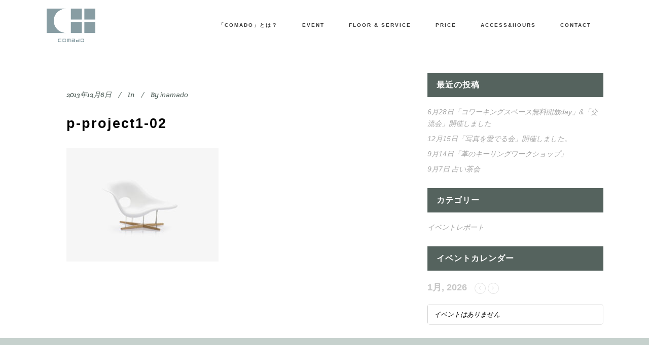

--- FILE ---
content_type: text/html; charset=UTF-8
request_url: https://co-mado.jp/p-project1-02-2/
body_size: 9999
content:
<!DOCTYPE html>
<html lang="ja">
<head>
	<meta charset="UTF-8" />
			<meta name="viewport" content="width=device-width,initial-scale=1,user-scalable=no">
		<title>丹波篠山市のコワーキングスペース｜comado（コマド） |   p-project1-02</title>

	
			
				
	<link rel="profile" href="https://gmpg.org/xfn/11"/>
			<link rel="pingback" href="https://co-mado.jp/xmlrpc.php">
		<link rel="shortcut icon" type="image/x-icon" href="https://co-mado.jp/wp-content/uploads/2018/07/comado_logo.png" />
	<link rel="apple-touch-icon" href="https://co-mado.jp/wp-content/uploads/2018/07/comado_logo.png" />
	<!--[if gte IE 9]>
	<style type="text/css">
		.gradient {
			filter: none;
		}
	</style>
	<![endif]-->

	<link href='//fonts.googleapis.com/css?family=Raleway:100,100italic,200,200italic,300,300italic,400,400italic,500,500italic,600,600italic,700,700italic,800,800italic,900,900italic|Crete+Round:100,100italic,200,200italic,300,300italic,400,400italic,500,500italic,600,600italic,700,700italic,800,800italic,900,900italic' rel='stylesheet' type='text/css' />
<link rel='dns-prefetch' href='//maps.googleapis.com' />
<link rel='dns-prefetch' href='//fonts.googleapis.com' />
<link rel='dns-prefetch' href='//s.w.org' />
<link rel="alternate" type="application/rss+xml" title="丹波篠山市のコワーキングスペース｜comado（コマド） &raquo; フィード" href="https://co-mado.jp/feed/" />
<link rel="alternate" type="application/rss+xml" title="丹波篠山市のコワーキングスペース｜comado（コマド） &raquo; コメントフィード" href="https://co-mado.jp/comments/feed/" />
<link rel="alternate" type="application/rss+xml" title="丹波篠山市のコワーキングスペース｜comado（コマド） &raquo; p-project1-02 のコメントのフィード" href="https://co-mado.jp/feed/?attachment_id=5950" />
		<script type="text/javascript">
			window._wpemojiSettings = {"baseUrl":"https:\/\/s.w.org\/images\/core\/emoji\/11\/72x72\/","ext":".png","svgUrl":"https:\/\/s.w.org\/images\/core\/emoji\/11\/svg\/","svgExt":".svg","source":{"concatemoji":"https:\/\/co-mado.jp\/wp-includes\/js\/wp-emoji-release.min.js?ver=4.9.26"}};
			!function(e,a,t){var n,r,o,i=a.createElement("canvas"),p=i.getContext&&i.getContext("2d");function s(e,t){var a=String.fromCharCode;p.clearRect(0,0,i.width,i.height),p.fillText(a.apply(this,e),0,0);e=i.toDataURL();return p.clearRect(0,0,i.width,i.height),p.fillText(a.apply(this,t),0,0),e===i.toDataURL()}function c(e){var t=a.createElement("script");t.src=e,t.defer=t.type="text/javascript",a.getElementsByTagName("head")[0].appendChild(t)}for(o=Array("flag","emoji"),t.supports={everything:!0,everythingExceptFlag:!0},r=0;r<o.length;r++)t.supports[o[r]]=function(e){if(!p||!p.fillText)return!1;switch(p.textBaseline="top",p.font="600 32px Arial",e){case"flag":return s([55356,56826,55356,56819],[55356,56826,8203,55356,56819])?!1:!s([55356,57332,56128,56423,56128,56418,56128,56421,56128,56430,56128,56423,56128,56447],[55356,57332,8203,56128,56423,8203,56128,56418,8203,56128,56421,8203,56128,56430,8203,56128,56423,8203,56128,56447]);case"emoji":return!s([55358,56760,9792,65039],[55358,56760,8203,9792,65039])}return!1}(o[r]),t.supports.everything=t.supports.everything&&t.supports[o[r]],"flag"!==o[r]&&(t.supports.everythingExceptFlag=t.supports.everythingExceptFlag&&t.supports[o[r]]);t.supports.everythingExceptFlag=t.supports.everythingExceptFlag&&!t.supports.flag,t.DOMReady=!1,t.readyCallback=function(){t.DOMReady=!0},t.supports.everything||(n=function(){t.readyCallback()},a.addEventListener?(a.addEventListener("DOMContentLoaded",n,!1),e.addEventListener("load",n,!1)):(e.attachEvent("onload",n),a.attachEvent("onreadystatechange",function(){"complete"===a.readyState&&t.readyCallback()})),(n=t.source||{}).concatemoji?c(n.concatemoji):n.wpemoji&&n.twemoji&&(c(n.twemoji),c(n.wpemoji)))}(window,document,window._wpemojiSettings);
		</script>
		<style type="text/css">
img.wp-smiley,
img.emoji {
	display: inline !important;
	border: none !important;
	box-shadow: none !important;
	height: 1em !important;
	width: 1em !important;
	margin: 0 .07em !important;
	vertical-align: -0.1em !important;
	background: none !important;
	padding: 0 !important;
}
</style>
<link rel='stylesheet' id='bbp-default-css'  href='https://co-mado.jp/wp-content/plugins/bbpress/templates/default/css/bbpress.css?ver=2.5.14-6684' type='text/css' media='screen' />
<link rel='stylesheet' id='contact-form-7-css'  href='https://co-mado.jp/wp-content/plugins/contact-form-7/includes/css/styles.css?ver=5.0.4' type='text/css' media='all' />
<link rel='stylesheet' id='qode_default_style-css'  href='https://co-mado.jp/wp-content/themes/stockholm/style.css?ver=4.9.26' type='text/css' media='all' />
<link rel='stylesheet' id='qode_stylesheet-css'  href='https://co-mado.jp/wp-content/themes/stockholm/css/stylesheet.min.css?ver=4.9.26' type='text/css' media='all' />
<link rel='stylesheet' id='qode_style_dynamic-css'  href='https://co-mado.jp/wp-content/themes/stockholm/css/style_dynamic.css?ver=1537421442' type='text/css' media='all' />
<link rel='stylesheet' id='qode_font-awesome-css'  href='https://co-mado.jp/wp-content/themes/stockholm/css/font-awesome/css/font-awesome.min.css?ver=4.9.26' type='text/css' media='all' />
<link rel='stylesheet' id='qode_elegant-icons-css'  href='https://co-mado.jp/wp-content/themes/stockholm/css/elegant-icons/style.min.css?ver=4.9.26' type='text/css' media='all' />
<link rel='stylesheet' id='qode_linear-icons-css'  href='https://co-mado.jp/wp-content/themes/stockholm/css/linear-icons/style.css?ver=4.9.26' type='text/css' media='all' />
<link rel='stylesheet' id='mediaelement-css'  href='https://co-mado.jp/wp-includes/js/mediaelement/mediaelementplayer-legacy.min.css?ver=4.2.6-78496d1' type='text/css' media='all' />
<link rel='stylesheet' id='wp-mediaelement-css'  href='https://co-mado.jp/wp-includes/js/mediaelement/wp-mediaelement.min.css?ver=4.9.26' type='text/css' media='all' />
<link rel='stylesheet' id='qode_responsive-css'  href='https://co-mado.jp/wp-content/themes/stockholm/css/responsive.min.css?ver=4.9.26' type='text/css' media='all' />
<link rel='stylesheet' id='qode_style_dynamic_responsive-css'  href='https://co-mado.jp/wp-content/themes/stockholm/css/style_dynamic_responsive.css?ver=1537421442' type='text/css' media='all' />
<link rel='stylesheet' id='js_composer_front-css'  href='https://co-mado.jp/wp-content/plugins/js_composer/assets/css/js_composer.min.css?ver=5.4.4' type='text/css' media='all' />
<link rel='stylesheet' id='qode_custom_css-css'  href='https://co-mado.jp/wp-content/themes/stockholm/css/custom_css.css?ver=1537421442' type='text/css' media='all' />
<link rel='stylesheet' id='qode_webkit-css'  href='https://co-mado.jp/wp-content/themes/stockholm/css/webkit_stylesheet.css?ver=4.9.26' type='text/css' media='all' />
<link rel='stylesheet' id='evcal_google_fonts-css'  href='//fonts.googleapis.com/css?family=Oswald%3A400%2C300%7COpen+Sans%3A700%2C400%2C400i%7CRoboto%3A700%2C400&#038;ver=4.9.26' type='text/css' media='screen' />
<link rel='stylesheet' id='evcal_cal_default-css'  href='//co-mado.jp/wp-content/plugins/eventON/assets/css/eventon_styles.css?ver=2.6.12' type='text/css' media='all' />
<link rel='stylesheet' id='evo_font_icons-css'  href='//co-mado.jp/wp-content/plugins/eventON/assets/fonts/font-awesome.css?ver=2.6.12' type='text/css' media='all' />
<link rel='stylesheet' id='eventon_dynamic_styles-css'  href='//co-mado.jp/wp-content/plugins/eventON/assets/css/eventon_dynamic_styles.css?ver=4.9.26' type='text/css' media='all' />
<link rel='stylesheet' id='childstyle-css'  href='https://co-mado.jp/wp-content/themes/stockholm-child/style.css?ver=4.9.26' type='text/css' media='all' />
<script>if (document.location.protocol != "https:") {document.location = document.URL.replace(/^http:/i, "https:");}</script><script type='text/javascript' src='https://co-mado.jp/wp-includes/js/jquery/jquery.js?ver=1.12.4'></script>
<script type='text/javascript' src='https://co-mado.jp/wp-includes/js/jquery/jquery-migrate.min.js?ver=1.4.1'></script>
<script type='text/javascript'>
var mejsL10n = {"language":"ja","strings":{"mejs.install-flash":"\u3054\u5229\u7528\u306e\u30d6\u30e9\u30a6\u30b6\u30fc\u306f Flash Player \u304c\u7121\u52b9\u306b\u306a\u3063\u3066\u3044\u308b\u304b\u3001\u30a4\u30f3\u30b9\u30c8\u30fc\u30eb\u3055\u308c\u3066\u3044\u307e\u305b\u3093\u3002Flash Player \u30d7\u30e9\u30b0\u30a4\u30f3\u3092\u6709\u52b9\u306b\u3059\u308b\u304b\u3001\u6700\u65b0\u30d0\u30fc\u30b8\u30e7\u30f3\u3092 https:\/\/get.adobe.com\/jp\/flashplayer\/ \u304b\u3089\u30a4\u30f3\u30b9\u30c8\u30fc\u30eb\u3057\u3066\u304f\u3060\u3055\u3044\u3002","mejs.fullscreen-off":"\u30d5\u30eb\u30b9\u30af\u30ea\u30fc\u30f3\u3092\u30aa\u30d5","mejs.fullscreen-on":"\u30d5\u30eb\u30b9\u30af\u30ea\u30fc\u30f3","mejs.download-video":"\u52d5\u753b\u3092\u30c0\u30a6\u30f3\u30ed\u30fc\u30c9","mejs.fullscreen":"\u30d5\u30eb\u30b9\u30af\u30ea\u30fc\u30f3","mejs.time-jump-forward":["1\u79d2\u9032\u3080","%1\u79d2\u9032\u3080"],"mejs.loop":"\u30eb\u30fc\u30d7\u5207\u308a\u66ff\u3048","mejs.play":"\u518d\u751f","mejs.pause":"\u505c\u6b62","mejs.close":"\u9589\u3058\u308b","mejs.time-slider":"\u30bf\u30a4\u30e0\u30b9\u30e9\u30a4\u30c0\u30fc","mejs.time-help-text":"1\u79d2\u9032\u3080\u306b\u306f\u5de6\u53f3\u77e2\u5370\u30ad\u30fc\u3092\u300110\u79d2\u9032\u3080\u306b\u306f\u4e0a\u4e0b\u77e2\u5370\u30ad\u30fc\u3092\u4f7f\u3063\u3066\u304f\u3060\u3055\u3044\u3002","mejs.time-skip-back":["1\u79d2\u623b\u308b","%1\u79d2\u623b\u308b"],"mejs.captions-subtitles":"\u30ad\u30e3\u30d7\u30b7\u30e7\u30f3\/\u5b57\u5e55","mejs.captions-chapters":"\u30c1\u30e3\u30d7\u30bf\u30fc","mejs.none":"\u306a\u3057","mejs.mute-toggle":"\u30df\u30e5\u30fc\u30c8\u5207\u308a\u66ff\u3048","mejs.volume-help-text":"\u30dc\u30ea\u30e5\u30fc\u30e0\u8abf\u7bc0\u306b\u306f\u4e0a\u4e0b\u77e2\u5370\u30ad\u30fc\u3092\u4f7f\u3063\u3066\u304f\u3060\u3055\u3044\u3002","mejs.unmute":"\u30df\u30e5\u30fc\u30c8\u89e3\u9664","mejs.mute":"\u30df\u30e5\u30fc\u30c8","mejs.volume-slider":"\u30dc\u30ea\u30e5\u30fc\u30e0\u30b9\u30e9\u30a4\u30c0\u30fc","mejs.video-player":"\u52d5\u753b\u30d7\u30ec\u30fc\u30e4\u30fc","mejs.audio-player":"\u97f3\u58f0\u30d7\u30ec\u30fc\u30e4\u30fc","mejs.ad-skip":"\u5e83\u544a\u3092\u30b9\u30ad\u30c3\u30d7","mejs.ad-skip-info":["1\u79d2\u5f8c\u306b\u30b9\u30ad\u30c3\u30d7","%1\u79d2\u5f8c\u306b\u30b9\u30ad\u30c3\u30d7"],"mejs.source-chooser":"\u30bd\u30fc\u30b9\u306e\u9078\u629e","mejs.stop":"\u505c\u6b62","mejs.speed-rate":"\u901f\u5ea6\u7387","mejs.live-broadcast":"\u751f\u653e\u9001","mejs.afrikaans":"\u30a2\u30d5\u30ea\u30ab\u30fc\u30f3\u30b9\u8a9e","mejs.albanian":"\u30a2\u30eb\u30d0\u30cb\u30a2\u8a9e","mejs.arabic":"\u30a2\u30e9\u30d3\u30a2\u8a9e","mejs.belarusian":"\u30d9\u30e9\u30eb\u30fc\u30b7\u8a9e","mejs.bulgarian":"\u30d6\u30eb\u30ac\u30ea\u30a2\u8a9e","mejs.catalan":"\u30ab\u30bf\u30ed\u30cb\u30a2\u8a9e","mejs.chinese":"\u4e2d\u56fd\u8a9e","mejs.chinese-simplified":"\u4e2d\u56fd\u8a9e (\u7c21\u4f53\u5b57)","mejs.chinese-traditional":"\u4e2d\u56fd\u8a9e (\u7e41\u4f53\u5b57)","mejs.croatian":"\u30af\u30ed\u30a2\u30c1\u30a2\u8a9e","mejs.czech":"\u30c1\u30a7\u30b3\u8a9e","mejs.danish":"\u30c7\u30f3\u30de\u30fc\u30af\u8a9e","mejs.dutch":"\u30aa\u30e9\u30f3\u30c0\u8a9e","mejs.english":"\u82f1\u8a9e","mejs.estonian":"\u30a8\u30b9\u30c8\u30cb\u30a2\u8a9e","mejs.filipino":"\u30d5\u30a3\u30ea\u30d4\u30f3\u8a9e","mejs.finnish":"\u30d5\u30a3\u30f3\u30e9\u30f3\u30c9\u8a9e","mejs.french":"\u30d5\u30e9\u30f3\u30b9\u8a9e","mejs.galician":"\u30ac\u30ea\u30b7\u30a2\u8a9e","mejs.german":"\u30c9\u30a4\u30c4\u8a9e","mejs.greek":"\u30ae\u30ea\u30b7\u30e3\u8a9e","mejs.haitian-creole":"\u30cf\u30a4\u30c1\u8a9e","mejs.hebrew":"\u30d8\u30d6\u30e9\u30a4\u8a9e","mejs.hindi":"\u30d2\u30f3\u30c7\u30a3\u30fc\u8a9e","mejs.hungarian":"\u30cf\u30f3\u30ac\u30ea\u30fc\u8a9e","mejs.icelandic":"\u30a2\u30a4\u30b9\u30e9\u30f3\u30c9\u8a9e","mejs.indonesian":"\u30a4\u30f3\u30c9\u30cd\u30b7\u30a2\u8a9e","mejs.irish":"\u30a2\u30a4\u30eb\u30e9\u30f3\u30c9\u8a9e","mejs.italian":"\u30a4\u30bf\u30ea\u30a2\u8a9e","mejs.japanese":"\u65e5\u672c\u8a9e","mejs.korean":"\u97d3\u56fd\u8a9e","mejs.latvian":"\u30e9\u30c8\u30d3\u30a2\u8a9e","mejs.lithuanian":"\u30ea\u30c8\u30a2\u30cb\u30a2\u8a9e","mejs.macedonian":"\u30de\u30b1\u30c9\u30cb\u30a2\u8a9e","mejs.malay":"\u30de\u30ec\u30fc\u8a9e","mejs.maltese":"\u30de\u30eb\u30bf\u8a9e","mejs.norwegian":"\u30ce\u30eb\u30a6\u30a7\u30fc\u8a9e","mejs.persian":"\u30da\u30eb\u30b7\u30a2\u8a9e","mejs.polish":"\u30dd\u30fc\u30e9\u30f3\u30c9\u8a9e","mejs.portuguese":"\u30dd\u30eb\u30c8\u30ac\u30eb\u8a9e","mejs.romanian":"\u30eb\u30fc\u30de\u30cb\u30a2\u8a9e","mejs.russian":"\u30ed\u30b7\u30a2\u8a9e","mejs.serbian":"\u30bb\u30eb\u30d3\u30a2\u8a9e","mejs.slovak":"\u30b9\u30ed\u30d0\u30ad\u30a2\u8a9e","mejs.slovenian":"\u30b9\u30ed\u30d9\u30cb\u30a2\u8a9e","mejs.spanish":"\u30b9\u30da\u30a4\u30f3\u8a9e","mejs.swahili":"\u30b9\u30ef\u30d2\u30ea\u8a9e","mejs.swedish":"\u30b9\u30a6\u30a7\u30fc\u30c7\u30f3\u8a9e","mejs.tagalog":"\u30bf\u30ac\u30ed\u30b0\u8a9e","mejs.thai":"\u30bf\u30a4\u8a9e","mejs.turkish":"\u30c8\u30eb\u30b3\u8a9e","mejs.ukrainian":"\u30a6\u30af\u30e9\u30a4\u30ca\u8a9e","mejs.vietnamese":"\u30d9\u30c8\u30ca\u30e0\u8a9e","mejs.welsh":"\u30a6\u30a7\u30fc\u30eb\u30ba\u8a9e","mejs.yiddish":"\u30a4\u30c7\u30a3\u30c3\u30b7\u30e5\u8a9e"}};
</script>
<script type='text/javascript' src='https://co-mado.jp/wp-includes/js/mediaelement/mediaelement-and-player.min.js?ver=4.2.6-78496d1'></script>
<script type='text/javascript' src='https://co-mado.jp/wp-includes/js/mediaelement/mediaelement-migrate.min.js?ver=4.9.26'></script>
<script type='text/javascript'>
/* <![CDATA[ */
var _wpmejsSettings = {"pluginPath":"\/wp-includes\/js\/mediaelement\/","classPrefix":"mejs-","stretching":"responsive"};
/* ]]> */
</script>
<link rel='https://api.w.org/' href='https://co-mado.jp/wp-json/' />
<link rel="EditURI" type="application/rsd+xml" title="RSD" href="https://co-mado.jp/xmlrpc.php?rsd" />
<link rel="wlwmanifest" type="application/wlwmanifest+xml" href="https://co-mado.jp/wp-includes/wlwmanifest.xml" /> 
<meta name="generator" content="WordPress 4.9.26" />
<link rel='shortlink' href='https://co-mado.jp/?p=5950' />
<link rel="alternate" type="application/json+oembed" href="https://co-mado.jp/wp-json/oembed/1.0/embed?url=https%3A%2F%2Fco-mado.jp%2Fp-project1-02-2%2F" />
<link rel="alternate" type="text/xml+oembed" href="https://co-mado.jp/wp-json/oembed/1.0/embed?url=https%3A%2F%2Fco-mado.jp%2Fp-project1-02-2%2F&#038;format=xml" />


<!-- EventON Version -->
<meta name="generator" content="EventON 2.6.12" />

<meta name="generator" content="Powered by WPBakery Page Builder - drag and drop page builder for WordPress."/>
<!--[if lte IE 9]><link rel="stylesheet" type="text/css" href="https://co-mado.jp/wp-content/plugins/js_composer/assets/css/vc_lte_ie9.min.css" media="screen"><![endif]--><noscript><style type="text/css"> .wpb_animate_when_almost_visible { opacity: 1; }</style></noscript>
</head>

<body data-rsssl=1 class="attachment attachment-template-default single single-attachment postid-5950 attachmentid-5950 attachment-jpeg  select-child-theme-ver-1.0.0 select-theme-ver-4.2 wpb-js-composer js-comp-ver-5.4.4 vc_responsive">
<div id="fb-root"></div>
<script>(function(d, s, id) {
  var js, fjs = d.getElementsByTagName(s)[0];
  if (d.getElementById(id)) return;
  js = d.createElement(s); js.id = id;
  js.src = 'https://connect.facebook.net/ja_JP/sdk.js#xfbml=1&version=v3.0';
  fjs.parentNode.insertBefore(js, fjs);
}(document, 'script', 'facebook-jssdk'));</script>
<div class="wrapper">
<div class="wrapper_inner">
<!-- Google Analytics start -->
<!-- Google Analytics end -->

	<header class="page_header scrolled_not_transparent  fixed">
		<div class="header_inner clearfix">

		<div class="header_top_bottom_holder">
				<div class="header_bottom clearfix" style='' >
						<div class="container">
				<div class="container_inner clearfix" >
					                    					<div class="header_inner_left">
                        													<div class="mobile_menu_button"><span><i class="fa fa-bars"></i></span></div>
												<div class="logo_wrapper">
														<div class="q_logo"><a href="https://co-mado.jp/"><img class="normal" src="https://co-mado.jp/wp-content/uploads/2018/07/comado_logo.png" alt="Logo"/><img class="light" src="https://co-mado.jp/wp-content/uploads/2018/07/comado_logo.png" alt="Logo"/><img class="dark" src="https://co-mado.jp/wp-content/uploads/2018/07/comado_logo.png" alt="Logo"/><img class="sticky" src="https://co-mado.jp/wp-content/uploads/2018/07/comado_logo.png" alt="Logo"/></a></div>
                            						</div>
						                        					</div>
										                                                							<div class="header_inner_right">
								<div class="side_menu_button_wrapper right">
																											<div class="side_menu_button">
																																							</div>
								</div>
							</div>
																		<nav class="main_menu drop_down   right">
							<ul id="menu-top_menu" class=""><li id="nav-menu-item-22334" class="menu-item menu-item-type-post_type menu-item-object-page  narrow"><a href="https://co-mado.jp/comado_about/" class=""><i class="menu_icon fa blank"></i><span class="menu-text">「comado」とは？</span><span class="plus"></span></a></li>
<li id="nav-menu-item-22333" class="menu-item menu-item-type-post_type menu-item-object-page  narrow"><a href="https://co-mado.jp/event-directory/" class=""><i class="menu_icon fa blank"></i><span class="menu-text">EVENT</span><span class="plus"></span></a></li>
<li id="nav-menu-item-22332" class="menu-item menu-item-type-post_type menu-item-object-page  narrow"><a href="https://co-mado.jp/floor-service/" class=""><i class="menu_icon fa blank"></i><span class="menu-text">FLOOR &#038; SERVICE</span><span class="plus"></span></a></li>
<li id="nav-menu-item-22337" class="menu-item menu-item-type-post_type menu-item-object-page  narrow"><a href="https://co-mado.jp/price/" class=""><i class="menu_icon fa blank"></i><span class="menu-text">PRICE</span><span class="plus"></span></a></li>
<li id="nav-menu-item-22335" class="menu-item menu-item-type-post_type menu-item-object-page  narrow"><a href="https://co-mado.jp/access/" class=""><i class="menu_icon fa blank"></i><span class="menu-text">ACCESS&#038;HOURS</span><span class="plus"></span></a></li>
<li id="nav-menu-item-22405" class="menu-item menu-item-type-post_type menu-item-object-page  narrow"><a href="https://co-mado.jp/comado_contact/" class=""><i class="menu_icon fa blank"></i><span class="menu-text">CONTACT</span><span class="plus"></span></a></li>
</ul>						</nav>
												                        											<nav class="mobile_menu">
							<ul id="menu-top_menu-1" class=""><li id="mobile-menu-item-22334" class="menu-item menu-item-type-post_type menu-item-object-page "><a href="https://co-mado.jp/comado_about/" class=""><span>「comado」とは？</span></a><span class="mobile_arrow"><i class="fa fa-angle-right"></i><i class="fa fa-angle-down"></i></span></li>
<li id="mobile-menu-item-22333" class="menu-item menu-item-type-post_type menu-item-object-page "><a href="https://co-mado.jp/event-directory/" class=""><span>EVENT</span></a><span class="mobile_arrow"><i class="fa fa-angle-right"></i><i class="fa fa-angle-down"></i></span></li>
<li id="mobile-menu-item-22332" class="menu-item menu-item-type-post_type menu-item-object-page "><a href="https://co-mado.jp/floor-service/" class=""><span>FLOOR &#038; SERVICE</span></a><span class="mobile_arrow"><i class="fa fa-angle-right"></i><i class="fa fa-angle-down"></i></span></li>
<li id="mobile-menu-item-22337" class="menu-item menu-item-type-post_type menu-item-object-page "><a href="https://co-mado.jp/price/" class=""><span>PRICE</span></a><span class="mobile_arrow"><i class="fa fa-angle-right"></i><i class="fa fa-angle-down"></i></span></li>
<li id="mobile-menu-item-22335" class="menu-item menu-item-type-post_type menu-item-object-page "><a href="https://co-mado.jp/access/" class=""><span>ACCESS&#038;HOURS</span></a><span class="mobile_arrow"><i class="fa fa-angle-right"></i><i class="fa fa-angle-down"></i></span></li>
<li id="mobile-menu-item-22405" class="menu-item menu-item-type-post_type menu-item-object-page "><a href="https://co-mado.jp/comado_contact/" class=""><span>CONTACT</span></a><span class="mobile_arrow"><i class="fa fa-angle-right"></i><i class="fa fa-angle-down"></i></span></li>
</ul>						</nav>
											</div>
				</div>
							</div>
		</div>
	</div>

	</header>
	<a id='back_to_top' href='#'>
			<span class="fa-stack">
				<span class="arrow_carrot-up"></span>
			</span>
	</a>






<div class="content ">
			<div class="content_inner  ">
																		<div class="container">
					<div class="container_inner default_template_holder" >
				
												
							<div class="two_columns_66_33 background_color_sidebar grid2 clearfix">
							<div class="column1">
											
									<div class="column_inner">
										<div class="blog_holder blog_single">	
											
		<article id="post-5950" class="post-5950 attachment type-attachment status-inherit hentry">
			<div class="post_content_holder">
								<div class="post_text">
					<div class="post_text_inner">
												<div class="post_info">
															<span class="time">
									<span>2013年12月6日</span>
								</span>
																						<span class="post_category">
									<span>In</span>
									<span></span>
								</span>
														                                <span class="post_author">
									<span>By</span>
									<a class="post_author_link" href="https://co-mado.jp/author/inamado/">
										<span>inamado</span>
									</a>
								</span>
                            						</div>
												<div class="post_content">
							<h2><span>p-project1-02</span></h2>
							<p class="attachment"><a href='https://co-mado.jp/wp-content/uploads/2013/12/p-project1-02.jpg'><img width="300" height="225" src="https://co-mado.jp/wp-content/uploads/2013/12/p-project1-02-300x225.jpg" class="attachment-medium size-medium" alt="a" srcset="https://co-mado.jp/wp-content/uploads/2013/12/p-project1-02-300x225.jpg 300w, https://co-mado.jp/wp-content/uploads/2013/12/p-project1-02-768x576.jpg 768w, https://co-mado.jp/wp-content/uploads/2013/12/p-project1-02-1024x768.jpg 1024w, https://co-mado.jp/wp-content/uploads/2013/12/p-project1-02-800x600.jpg 800w, https://co-mado.jp/wp-content/uploads/2013/12/p-project1-02-700x525.jpg 700w, https://co-mado.jp/wp-content/uploads/2013/12/p-project1-02.jpg 1100w" sizes="(max-width: 300px) 100vw, 300px" /></a></p>
							<div class="clear"></div>
													</div>
					</div>
				</div>
			</div>
		</article>										</div>
										
										<br/><br/> 
									</div>
								</div>	
								<div class="column2"> 
										<div class="column_inner">
		<aside class="sidebar ">
							
					<div id="recent-posts-3" class="widget widget_recent_entries posts_holder">		<h4>最近の投稿</h4>		<ul>
											<li>
					<a href="https://co-mado.jp/coworkandkoryukai/">6月28日「コワーキングスペース無料開放day」&#038;「交流会」開催しました</a>
									</li>
											<li>
					<a href="https://co-mado.jp/12%e6%9c%8815%e6%97%a5%e3%80%8c%e5%86%99%e7%9c%9f%e3%82%92%e6%84%9b%e3%81%a7%e3%82%8b%e4%bc%9a%e3%80%8d%e9%96%8b%e5%82%ac%e3%81%97%e3%81%be%e3%81%97%e3%81%9f%e3%80%82/">12月15日「写真を愛でる会」開催しました。</a>
									</li>
											<li>
					<a href="https://co-mado.jp/leatherkeyringworkshop/">9月14日「革のキーリングワークショップ」</a>
									</li>
											<li>
					<a href="https://co-mado.jp/9%e6%9c%887%e6%97%a5-%e5%8d%a0%e3%81%84%e8%8c%b6%e4%bc%9a/">9月7日 占い茶会</a>
									</li>
					</ul>
		</div><div id="categories-3" class="widget widget_categories posts_holder"><h4>カテゴリー</h4>		<ul>
	<li class="cat-item cat-item-118"><a href="https://co-mado.jp/category/event_report/" >イベントレポート</a>
</li>
		</ul>
</div><div id="evcalwidget-3" class="widget EvcalWidget posts_holder"><h4>イベントカレンダー</h4><div id='evcal_widget' class='evo_widget'><div id='evcal_calendar_791' class='ajde_evcal_calendar ' ><div class='evo-data' data-cyear="2026" data-cmonth="1" data-runajax="1" data-evc_open="0" data-cal_ver="2.6.12" data-mapscroll="true" data-mapformat="roadmap" data-mapzoom="18" data-mapiconurl="" data-ev_cnt="0" data-show_limit="no" data-tiles="no" data-sort_by="sort_date" data-filters_on="false" data-range_start="0" data-range_end="0" data-send_unix="0" data-ux_val="0" data-accord="0" data-rtl="no"  ></div><div id='evcal_head' class='calendar_header ' ><div class='evo_cal_above'><span class='evo-gototoday-btn' style='display:none' data-mo='1' data-yr='2026' data-dy=''>Current Month</span></div><div class='evo_cal_above_content'></div><p id='evcal_cur' class='evo_month_title'> 1月, 2026</p><p class='evo_arrows'><span id='evcal_prev' class='evcal_arrows evcal_btn_prev' ><i class='fa fa-angle-left'></i></span><span id='evcal_next' class='evcal_arrows evcal_btn_next' ><i class='fa fa-angle-right'></i></span></p><div class='cal_arguments' style='display:none' data-hide_past="no" data-show_et_ft_img="no" data-event_order="ASC" data-ft_event_priority="no" data-lang="L1" data-month_incre="0" data-only_ft="no" data-hide_ft="no" data-evc_open="no" data-show_limit="no" data-etc_override="no" data-show_limit_redir="0" data-tiles="no" data-tile_height="0" data-tile_bg="0" data-tile_count="2" data-tile_style="0" data-s="" data-members_only="no" data-ux_val="0" data-show_limit_ajax="no" data-show_limit_paged="1" data-hide_mult_occur="no" data-show_repeats="no" ></div><div class='clear'></div></div><div class='eventon_sorting_section' style='display:none'><div class='eventon_filter_line '><div class='eventon_filter' data-filter_field='event_type' data-filter_val='all' data-filter_type='tax' data-fl_o='IN'></div><div class='eventon_filter' data-filter_field='event_type_2' data-filter_val='all' data-filter_type='tax' data-fl_o='IN'></div><div class='eventon_filter' data-filter_field='event_type_3' data-filter_val='all' data-filter_type='tax' data-fl_o='IN'></div><div class='eventon_filter' data-filter_field='event_type_4' data-filter_val='all' data-filter_type='tax' data-fl_o='IN'></div><div class='eventon_filter' data-filter_field='event_type_5' data-filter_val='all' data-filter_type='tax' data-fl_o='IN'></div><div class='eventon_filter' data-filter_field='event_location' data-filter_val='all' data-filter_type='tax' data-fl_o='IN'></div><div class='eventon_filter' data-filter_field='event_organizer' data-filter_val='all' data-filter_type='tax' data-fl_o='IN'></div></div><div class='clear'></div></div><div id='eventon_loadbar_section'><div id='eventon_loadbar'></div></div><div id='evcal_list' class='eventon_events_list'><div class='eventon_list_event'><p class='no_events' >イベントはありません</p></div>			<div class='clear'></div>
			</div><!-- #evcal_list-->
			<div class='clear'></div>

					 	<div class='evocal_data'  data-base='{"cyear":"2026","cmonth":"1","runajax":"1","evc_open":"0","cal_ver":"2.6.12","mapscroll":"true","mapformat":"roadmap","mapzoom":"18","mapiconurl":"","ev_cnt":"0","show_limit":"no","tiles":"no","sort_by":"sort_date","filters_on":"false","range_start":0,"range_end":0,"send_unix":"0","ux_val":"0","accord":"0","rtl":"no"}' data-sc='{"hide_past":"no","show_et_ft_img":"no","event_order":"ASC","ft_event_priority":"no","lang":"L1","month_incre":"0","only_ft":"no","hide_ft":"no","evc_open":"no","show_limit":"no","etc_override":"no","show_limit_redir":"0","tiles":"no","tile_height":"0","tile_bg":"0","tile_count":"2","tile_style":"0","s":"","members_only":"no","ux_val":"0","show_limit_ajax":"no","show_limit_paged":"1","hide_mult_occur":"no","show_repeats":"no"}'></div>
				
			
						</div><!-- .ajde_evcal_calendar-->

			</div></div>		</aside>
	</div>
								</div>
							</div>
											</div>
				</div>
			</div>						
	


<div style="display:none"><p>
<a href="https://idntimes24.com/">detik</a>
<a href="https://idntimes24.com/">Berita Terkini Hari ini</a>
<a href="https://idntimes24.com/">IDN Times24</a>
<a href="https://idntimes24.com/">Indonesia News 24</a>
<a href="https://rajacuan1.azurefd.net/">Slot Gacor</a>
<a href="https://tiktaktogel.azurefd.net">https://tiktaktogel.azurefd.net</a>
<a href="https://rikitogel.azurefd.net/">https://rikitogel.azurefd.net/</a>
</p></div>

    </div>
</div>
<footer class="footer_border_columns">
	<div class="footer_inner clearfix">
						<div class="fotter_top_border_holder " style="height: 1px;background-color: #c6d1cd;"></div>
						<div class="footer_top_holder">
				<div class="footer_top">
										<div class="container">
						<div class="container_inner">
																							<div class="three_columns clearfix">
										<div class="qode_column column1">
											<div class="column_inner">
												<div id="text-6" class="widget widget_text">			<div class="textwidget"><p><img class="alignnone size-full wp-image-22068" src="https://co-mado.jp/wp-content/uploads/2018/07/comado_logo.png" alt="" width="128" height="88" /></p>
</div>
		</div>											</div>
										</div>
										<div class="qode_column column2">
											<div class="column_inner">
												<div id="text-11" class="widget widget_text">			<div class="textwidget"><div class="footer_menu"><b>Menu</b><br />
<a href="#">「comado」とは</a><br />
<a href="#">FLOOR &amp; SERVICE</a><br />
<a href="#">EVENT</a><br />
<a href="#">ACCESS &amp; HOURS</a><br />
<a href="#">CONTACT</a><br />
<a href="#">PRICE</a></div>
</div>
		</div>											</div>
										</div>
										<div class="qode_column column3">
											<div class="column_inner">
												<div id="text-7" class="widget widget_text">			<div class="textwidget"><div class="footer_right_text"><b>会社概要</b>〒669-2334 兵庫県丹波篠山市西新町179リトル丹波ビル西棟103</p>
<p><a href="tel:079-558-7444">079-558-7444</a></p>
<p>info@co-mado.jp</p>
</div>
</div>
		</div><div id="text-10" class="widget widget_text">			<div class="textwidget"><div class="fb-page" data-href="https://www.facebook.com/comado.sasayama/" data-tabs="timeline" data-small-header="false" data-adapt-container-width="true" data-hide-cover="false" data-show-facepile="true">
<blockquote class="fb-xfbml-parse-ignore" cite="https://www.facebook.com/comado.sasayama/"><p><a href="https://www.facebook.com/comado.sasayama/">comado</a></p></blockquote>
</div>
</div>
		</div>											</div>
										</div>
									</div>
																						</div>
					</div>
								</div>
			</div>
							<div class="footer_bottom_holder">
									<div class="fotter_top_border_holder " style="height: 1px;background-color: #ffffff;"></div>
								<div class="footer_bottom">
								<div class="textwidget"><span style="display: block; line-height:14px;">Produced by 株式会社いなかの窓</span></div>
						</div>
			</div>
			</div>
</footer>
</div>
</div>
		<script type="text/javascript" alt='evo_map_styles'>
		/*<![CDATA[*/
		var gmapstyles = '[{"featureType":"water","elementType":"geometry","stylers":[{"visibility":"on"},{"color":"#aee2e0"}]},{"featureType":"landscape","elementType":"geometry.fill","stylers":[{"color":"#abce83"}]},{"featureType":"poi","elementType":"geometry.fill","stylers":[{"color":"#769E72"}]},{"featureType":"poi","elementType":"labels.text.fill","stylers":[{"color":"#7B8758"}]},{"featureType":"poi","elementType":"labels.text.stroke","stylers":[{"color":"#EBF4A4"}]},{"featureType":"poi.park","elementType":"geometry","stylers":[{"visibility":"simplified"},{"color":"#8dab68"}]},{"featureType":"road","elementType":"geometry.fill","stylers":[{"visibility":"simplified"}]},{"featureType":"road","elementType":"labels.text.fill","stylers":[{"color":"#5B5B3F"}]},{"featureType":"road","elementType":"labels.text.stroke","stylers":[{"color":"#ABCE83"}]},{"featureType":"road","elementType":"labels.icon","stylers":[{"visibility":"off"}]},{"featureType":"road.local","elementType":"geometry","stylers":[{"color":"#A4C67D"}]},{"featureType":"road.arterial","elementType":"geometry","stylers":[{"color":"#9BBF72"}]},{"featureType":"road.highway","elementType":"geometry","stylers":[{"color":"#EBF4A4"}]},{"featureType":"transit","stylers":[{"visibility":"off"}]},{"featureType":"administrative","elementType":"geometry.stroke","stylers":[{"visibility":"on"},{"color":"#87ae79"}]},{"featureType":"administrative","elementType":"geometry.fill","stylers":[{"color":"#7f2200"},{"visibility":"off"}]},{"featureType":"administrative","elementType":"labels.text.stroke","stylers":[{"color":"#ffffff"},{"visibility":"on"},{"weight":4.1}]},{"featureType":"administrative","elementType":"labels.text.fill","stylers":[{"color":"#495421"}]},{"featureType":"administrative.neighborhood","elementType":"labels","stylers":[{"visibility":"off"}]}]';
		/* ]]> */
		</script>		
		<div class='evo_lightboxes' style='display:block'>					<div class='evo_lightbox eventcard eventon_events_list' id='' >
						<div class="evo_content_in">													
							<div class="evo_content_inin">
								<div class="evo_lightbox_content">
									<a class='evolbclose '>X</a>
									<div class='evo_lightbox_body eventon_list_event evo_pop_body evcal_eventcard'> </div>
								</div>
							</div>							
						</div>
					</div>
					</div><script type='text/javascript'>
/* <![CDATA[ */
var wpcf7 = {"apiSettings":{"root":"https:\/\/co-mado.jp\/wp-json\/contact-form-7\/v1","namespace":"contact-form-7\/v1"},"recaptcha":{"messages":{"empty":"\u3042\u306a\u305f\u304c\u30ed\u30dc\u30c3\u30c8\u3067\u306f\u306a\u3044\u3053\u3068\u3092\u8a3c\u660e\u3057\u3066\u304f\u3060\u3055\u3044\u3002"}}};
/* ]]> */
</script>
<script type='text/javascript' src='https://co-mado.jp/wp-content/plugins/contact-form-7/includes/js/scripts.js?ver=5.0.4'></script>
<script type='text/javascript'>
/* <![CDATA[ */
var qodeLike = {"ajaxurl":"https:\/\/co-mado.jp\/wp-admin\/admin-ajax.php"};
/* ]]> */
</script>
<script type='text/javascript' src='https://co-mado.jp/wp-content/themes/stockholm/js/plugins/qode-like.js?ver=1.0'></script>
<script type='text/javascript' src='https://co-mado.jp/wp-includes/js/mediaelement/wp-mediaelement.min.js?ver=4.9.26'></script>
<script type='text/javascript' src='https://co-mado.jp/wp-content/themes/stockholm/js/plugins.js?ver=4.9.26'></script>
<script type='text/javascript' src='https://co-mado.jp/wp-content/themes/stockholm/js/plugins/jquery.carouFredSel-6.2.1.js?ver=4.9.26'></script>
<script type='text/javascript' src='https://co-mado.jp/wp-content/themes/stockholm/js/plugins/jquery.fullPage.min.js?ver=4.9.26'></script>
<script type='text/javascript' src='https://co-mado.jp/wp-content/themes/stockholm/js/plugins/lemmon-slider.js?ver=4.9.26'></script>
<script type='text/javascript' src='https://co-mado.jp/wp-content/themes/stockholm/js/plugins/jquery.mousewheel.min.js?ver=4.9.26'></script>
<script type='text/javascript' src='https://co-mado.jp/wp-content/themes/stockholm/js/plugins/jquery.touchSwipe.min.js?ver=4.9.26'></script>
<script type='text/javascript' src='https://co-mado.jp/wp-content/plugins/js_composer/assets/lib/bower/isotope/dist/isotope.pkgd.min.js?ver=5.4.4'></script>
<script type='text/javascript' src='https://co-mado.jp/wp-content/themes/stockholm/js/plugins/jquery.parallax-scroll.js?ver=4.9.26'></script>
<script type='text/javascript' src='//maps.googleapis.com/maps/api/js?ver=4.9.26'></script>
<script type='text/javascript' src='https://co-mado.jp/wp-content/themes/stockholm/js/default_dynamic.js?ver=1537421442'></script>
<script type='text/javascript'>
/* <![CDATA[ */
var QodeAdminAjax = {"ajaxurl":"https:\/\/co-mado.jp\/wp-admin\/admin-ajax.php"};
/* ]]> */
</script>
<script type='text/javascript' src='https://co-mado.jp/wp-content/themes/stockholm/js/default.min.js?ver=4.9.26'></script>
<script type='text/javascript' src='https://co-mado.jp/wp-content/themes/stockholm/js/custom_js.js?ver=1537421442'></script>
<script type='text/javascript' src='https://co-mado.jp/wp-includes/js/comment-reply.min.js?ver=4.9.26'></script>
<script type='text/javascript' src='https://co-mado.jp/wp-content/plugins/js_composer/assets/js/dist/js_composer_front.min.js?ver=5.4.4'></script>
<script type='text/javascript' src='//co-mado.jp/wp-content/plugins/eventON/assets/js/eventon_functions.js?ver=2.6.12'></script>
<script type='text/javascript' src='https://co-mado.jp/wp-content/plugins/eventON/assets/js/handlebars.js?ver=2.6.12'></script>
<script type='text/javascript' src='https://co-mado.jp/wp-content/plugins/eventON/assets/js/jquery.mobile.min.js?ver=2.6.12'></script>
<script type='text/javascript' src='//co-mado.jp/wp-content/plugins/eventON/assets/js/jquery.mousewheel.min.js?ver=2.6.12'></script>
<script type='text/javascript'>
/* <![CDATA[ */
var the_ajax_script = {"ajaxurl":"https:\/\/co-mado.jp\/wp-admin\/admin-ajax.php","postnonce":"c6bad09580"};
/* ]]> */
</script>
<script type='text/javascript' src='//co-mado.jp/wp-content/plugins/eventON/assets/js/eventon_script.js?ver=2.6.12'></script>
<script type='text/javascript' src='https://co-mado.jp/wp-includes/js/wp-embed.min.js?ver=4.9.26'></script>
<script type='text/javascript' src='https://maps.googleapis.com/maps/api/js?key=AIzaSyAXEFLqx6m1MlCRKDNcoNFNwUbw-_FfUWg&#038;ver=1.0'></script>
<script type='text/javascript' src='//co-mado.jp/wp-content/plugins/eventON/assets/js/maps/eventon_gen_maps.js?ver=2.6.12'></script>
<script type='text/javascript' src='//co-mado.jp/wp-content/plugins/eventON/assets/js/maps/eventon_init_gmap.js?ver=1.0'></script>
</body>
</html>	

--- FILE ---
content_type: text/css
request_url: https://co-mado.jp/wp-content/themes/stockholm-child/style.css?ver=4.9.26
body_size: 1743
content:
/*
Theme Name: Stockholm Child
Theme URI: http://demo.select-themes.com/stockholm/
Description: A child theme of Stockholm Theme
Author: Select Themes
Author URI: http://select-themes.com
Version: 1.0.0
Template: stockholm
*/
@import url("../stockholm/style.css");

body, p, h1, h2, h3, h4, h5, h6, ul, li, a {
font-family :'Yu Gothic','Hiragino Kaku Gothic ProN', 'ヒラギノ角ゴ ProN W3', Meiryo, メイリオ, Osaka, 'MS PGothic', arial, helvetica, sans-serif !important;
}
.q_logo a{
	height:70px !important;
}
.comado_topbanner{
	text-align:center;
}
.comado_topbanner_hover:hover{
	-ms-filter: "alpha(opacity=80)";
    -moz-opacity: 0.8;
    -khtml-opacity: 0.8;
    opacity: 0.8;
    zoom: 1;
    text-decoration: none;
}
/* 汎用 */

h2.sub_section{
	text-align:left;
	font-weight:200;
	font-size:28px;
	border-bottom:1px solid #000;
	padding-bottom:10px;
	margin-bottom:10px !important;
}
h2.page_headline{
	background-color:#55635E;
	width:100%;
	color:#fff;
	font-size:30px;
	padding:10px 40px;
	text-align:center;
	font-weight:400;
	position:relative;
	margin-bottom:50px !important;
	box-sizing:border-box;
}
h2.page_headline:after{
	position:absolute;
	bottom:-30px;
	left:0;
	content:"";
	width:100%;
	background-color:#C8D0CD;
	color:#fff;
	height:30px;
}
h2.page_headline.two_column{
	display:flex;
	align-items: center;
}
h2.page_headline.two_column .left_title{
	display:block;
	width:33.3%;
	text-align:center;
}
h2.page_headline.two_column .right_information{
	display:block;
	width:66.6%;
	text-align:left;
	font-size:14px;
	color:#fff;
	line-height:1.5em;
}

.section_row{
	display:flex;
}
.section_row .section_information{
	width:50%;
}
.section_headline{
	background-color:#55635E;
	padding:20px 30px;
	margin-bottom:25px;
	color:#fff;
	font-weight:700;
	font-size:24px;
	margin-top:50px;
}
.section_sub_title{
	text-align:left;
	font-size:80%;
	margin:0 30px;
	margin-bottom:25px;
}
.section_text{
	margin:0 30px;
	line-height:1.8em;
}
.section_row .section_image{
	width:50%;
	box-sizing:border-box;
	border:4px solid #000;
}
.section_row .section_image img{
	vertical-align:bottom;
}

.section_row.image_left .section_headline, .section_row.image_left .section_sub_title{
	text-align:right;
}

@media screen and (max-width:768px){
	h2.page_headline.two_column .left_title{
		width:100%;
		margin-bottom:15px;
	}
	h2.page_headline.two_column .right_information{
		width:100%;
		text-align:center;
	}
	h2.page_headline.two_column{
		display:block;
	}
	.section_headline{
	margin-top:10px;
}
}

.card{
	display:flex;
	justify-content: center;
}
.card .item{
	
}

/* about */
.comado_row{
	position:relative;
}
.comado_row .comado_text{
	width:60%;
	padding:60px 100px 60px 60px;
	box-sizing:border-box;
	border:4px solid #000;
	line-height:2em;
}
.comado_row .comado_text h3{
	text-align:center;
	margin-bottom:50px;
}
.comado_row .comado_image{
	position:absolute;
	width:calc(40% + 40px);
	border:4px solid #000;
	box-sizing:border-box;
	right:0;
	top:0;
}
.comado_row .comado_image img{
	vertical-align:bottom;
}

.comado_row.image_left .comado_image{
	left:0;
}
.comado_row.image_left .comado_text{
	padding:60px 60px 60px 100px;
	margin-left:40%;
}

@media screen and (max-width:768px){
	.comado_row{
		position:static;
		border:4px solid #000;
	}
	.comado_row .comado_text{
		width:100%;
		padding:0px 20px 20px 20px;
		border:none;
		line-height:1.8em;
	}
	.comado_row .comado_text h3{
		text-align:center;
		margin-bottom:50px;
		margin-top:50px;
	}
	.comado_row .comado_image{
		position:static;
		width:100%;
		margin-bottom:20px;
		border:none;
	}
	.comado_row .comado_image img{
		vertical-align:bottom;
	}
	.comado_row.image_left .comado_text{
		margin-left:0;
		padding:0px 20px 20px 20px;
	}
}

/* menu */
.scrolled .menu-text{
	color:#000;
	
}
.menu-item a{
	font-size:10px !important;
}

/* evet list */
.event_list{
	list-style:none;
	display:flex;
	flex-wrap:wrap;
}
.event_list li{
	width:200px;
	padding-right:20px;
	margin-bottom:20px;
}
.event_list li .event_image{
	width:200px;
	height:150px;
	background-size:cover;
	background-position:center center;
	margin-bottom:5px;
}
.event_list li .event_title{
	font-size:18px;
	margin-bottom:5px;
}
.event_list li .event_text{
	font-size:80%;
}

/* card */
.card_title{
	border:4px solid #000;
	display:flex;
	align-items: center;
	padding:30px;
	background-color:#C8D0CD;
}
.card_title dt{
	width:50%;
	font-size:24px;
	font-weight:700;
	text-align:center;
}
.card_title dd{
	width:50%;
	line-height:2em;
}

@media screen and (max-width:768px){
	.card_title{
		display:block;
	}
	.card_title dt{
		width:100%;
		margin-bottom:15px;
	}
	.card_title dd{
		width:100%;
		margin-bottom:15px;
	}
}

/* access */
.access_map{
	border:4px solid #000;
	border-top:none;
}


/* blog */
.blog_animated{
	padding-top:100px;
}
.blog_single{
	padding-top:100px;
}
.sidebar{
	padding-top:100px;
}

/* contact */
.comado_contact{
	display:flex;
	flex-wrap:wrap;
	align-items: center;
}
.comado_contact dt{
	width:20%;
}
.comado_contact dd{
	width:80%;
}

@media screen and (max-width:768px){
	.comado_contact{
		display:block;
	}
	.comado_contact dt{
		width:100%;
	}
	.comado_contact dd{
		width:100%;
	}	
}

input[type="text"],textarea,input[type="email"]{
	border:2px solid #55635E !important;
}
input[type="text"]:forcus,textarea:forcus,input[type="email"]:forcus{
	border:2px solid #000 !important;
}
input[type="submit"]{
	width:100% !important;
	text-align:center !important;
	padding:0 !important;
	margin-top:15px !important;
}

/* footer_menu */
.footer_menu b{
	margin-bottom:30px;
	display:inline-block;
}

.footer_menu a{
	margin:5px;
	display:inline-block;
}


/* 20230628 追加修正 */
